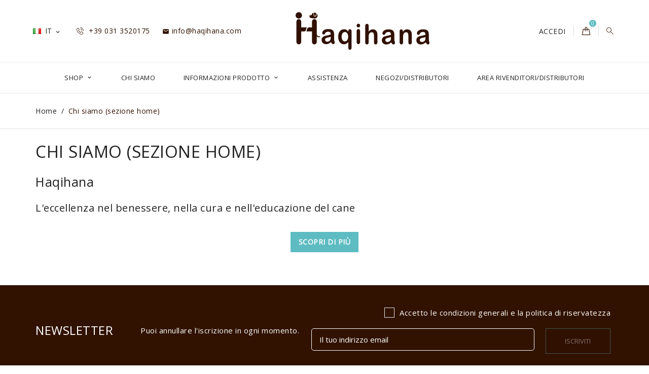

--- FILE ---
content_type: text/html; charset=utf-8
request_url: https://haqihana.com/it/content/7-chi-siamo-home
body_size: 10195
content:
<!doctype html>
<html lang="it">

  <head>
    
      
  <meta charset="utf-8">


  <meta http-equiv="x-ua-compatible" content="ie=edge">



  <title>Chi siamo (sezione home)</title>
  <meta name="description" content="">
  <meta name="keywords" content="">
      <meta name="robots" content="noindex">
      
                  <link rel="alternate" href="https://haqihana.com/it/content/7-chi-siamo-home" hreflang="it">
                  <link rel="alternate" href="https://haqihana.com/en/content/7-chi-siamo-home" hreflang="en-us">
        



  <meta name="viewport" content="width=device-width, initial-scale=1.0, maximum-scale=1.0, user-scalable=0">



  <link rel="icon" type="image/vnd.microsoft.icon" href="https://haqihana.com/img/favicon.ico?1600937284">
  <link rel="shortcut icon" type="image/x-icon" href="https://haqihana.com/img/favicon.ico?1600937284">



    <link rel="stylesheet" href="https://haqihana.com/themes/foodshop/assets/cache/theme-5df2ee101.css" type="text/css" media="all">




    <script type="text/javascript" src="//maps.googleapis.com/maps/api/js?v=3&amp;key=AIzaSyD1jvj8xiuTGhaAXNO1YhtM4YmqyqLCU6w" ></script>


  <script type="text/javascript">
        var AboutTranslation = "Contact information";
        var NoResultsFoundTranslation = "No results found";
        var NotFoundTranslation = "not found";
        var ResultFoundTranslation = "result found";
        var ResultsFoundTranslation = "results found";
        var btSpr = {"ajaxUrl":"https:\/\/haqihana.com\/it\/module\/gsnippetsreviews\/ajax","spr_script":"\/modules\/gsnippetsreviews\/views\/js\/front\/product.js"};
        var clusterImagePath = "\/modules\/storecluster\/views\/img\/clusters\/m";
        var clustersTextColor = "#000";
        var defaultLat = 25.948969;
        var defaultLong = -80.226439;
        var distance_unit = "km";
        var freeShippingGetBlockUrl = "https:\/\/haqihana.com\/it\/module\/freeshippingamountdisplay\/block";
        var fsadCartDisplayMethod = "prepend";
        var fsadCartDisplaySelector = ".cart-buttons";
        var fsadCartUpdateActions = ["update"];
        var fsadDisplayInCart = 1;
        var geoLocationEnabled = "1";
        var get_directions = "Get Directions";
        var hasStoreIcon = true;
        var img_dir = "\/modules\/storecluster\/views\/img\/";
        var img_store_dir = "\/img\/st\/";
        var ircConfig = {"sitekey":"6LcWvpYqAAAAANg9zaPRenyQP17K0UrQ5b8Dr_Ok","theme":"light","pos":"right","offset":"14","forms":["contact","newsletter","register"]};
        var isMobile = false;
        var is_17 = true;
        var lggoogleanalytics_link = "https:\/\/haqihana.com\/it\/module\/lggoogleanalytics\/gtag?token=0743d028aa90e404f7a47ab7511571a0";
        var lggoogleanalytics_token = "0743d028aa90e404f7a47ab7511571a0";
        var lineven_rlp = {"datas":{"refresh_mode":"NOTHING","refresh_delay":"300","partners_reviews_module":false,"partners_reviews_module_grade_url":""},"id":"118","name":"relatedproducts","is_test_mode":0,"ajax":[],"urls":{"service_dispatcher_url":"https:\/\/haqihana.com\/it\/module\/relatedproducts\/servicedispatcher","service_dispatcher_ssl_url":"https:\/\/haqihana.com\/it\/module\/relatedproducts\/servicedispatcher","short_url":"modules\/relatedproducts\/","base_url":"\/modules\/relatedproducts\/","css_url":"\/modules\/relatedproducts\/views\/css\/","cart_url":"https:\/\/haqihana.com\/it\/carrello?action=show","order_url":"https:\/\/haqihana.com\/it\/ordine"}};
        var listOnlyVisibleStores = 1;
        var logo_store = "haquilina_2.png";
        var markers = [];
        var prestashop = {"cart":{"products":[],"totals":{"total":{"type":"total","label":"Totale","amount":0,"value":"0,00\u00a0\u20ac"},"total_including_tax":{"type":"total","label":"Totale (tasse incl.)","amount":0,"value":"0,00\u00a0\u20ac"},"total_excluding_tax":{"type":"total","label":"Totale (tasse escl.)","amount":0,"value":"0,00\u00a0\u20ac"}},"subtotals":{"products":{"type":"products","label":"Totale parziale","amount":0,"value":"0,00\u00a0\u20ac"},"discounts":null,"shipping":{"type":"shipping","label":"Spedizione","amount":0,"value":""},"tax":null},"products_count":0,"summary_string":"0 articoli","vouchers":{"allowed":1,"added":[]},"discounts":[],"minimalPurchase":0,"minimalPurchaseRequired":""},"currency":{"id":1,"name":"Euro","iso_code":"EUR","iso_code_num":"978","sign":"\u20ac"},"customer":{"lastname":null,"firstname":null,"email":null,"birthday":null,"newsletter":null,"newsletter_date_add":null,"optin":null,"website":null,"company":null,"siret":null,"ape":null,"is_logged":false,"gender":{"type":null,"name":null},"addresses":[]},"language":{"name":"Italiano (Italian)","iso_code":"it","locale":"it-IT","language_code":"it","is_rtl":"0","date_format_lite":"d\/m\/Y","date_format_full":"d\/m\/Y H:i:s","id":1},"page":{"title":"","canonical":null,"meta":{"title":"Chi siamo (sezione home)","description":"","keywords":"","robots":"noindex"},"page_name":"cms","body_classes":{"lang-it":true,"lang-rtl":false,"country-IT":true,"currency-EUR":true,"layout-full-width":true,"page-cms":true,"tax-display-enabled":true,"cms-id-7":true},"admin_notifications":[]},"shop":{"name":"Haqihana S.r.l","logo":"https:\/\/haqihana.com\/img\/haqihana-logo-1598862066.jpg","stores_icon":"https:\/\/haqihana.com\/img\/logo_stores.png","favicon":"https:\/\/haqihana.com\/img\/favicon.ico"},"urls":{"base_url":"https:\/\/haqihana.com\/","current_url":"https:\/\/haqihana.com\/it\/content\/7-chi-siamo-home","shop_domain_url":"https:\/\/haqihana.com","img_ps_url":"https:\/\/haqihana.com\/img\/","img_cat_url":"https:\/\/haqihana.com\/img\/c\/","img_lang_url":"https:\/\/haqihana.com\/img\/l\/","img_prod_url":"https:\/\/haqihana.com\/img\/p\/","img_manu_url":"https:\/\/haqihana.com\/img\/m\/","img_sup_url":"https:\/\/haqihana.com\/img\/su\/","img_ship_url":"https:\/\/haqihana.com\/img\/s\/","img_store_url":"https:\/\/haqihana.com\/img\/st\/","img_col_url":"https:\/\/haqihana.com\/img\/co\/","img_url":"https:\/\/haqihana.com\/themes\/foodshop\/assets\/img\/","css_url":"https:\/\/haqihana.com\/themes\/foodshop\/assets\/css\/","js_url":"https:\/\/haqihana.com\/themes\/foodshop\/assets\/js\/","pic_url":"https:\/\/haqihana.com\/upload\/","pages":{"address":"https:\/\/haqihana.com\/it\/indirizzo","addresses":"https:\/\/haqihana.com\/it\/indirizzi","authentication":"https:\/\/haqihana.com\/it\/login","cart":"https:\/\/haqihana.com\/it\/carrello","category":"https:\/\/haqihana.com\/it\/index.php?controller=category","cms":"https:\/\/haqihana.com\/it\/index.php?controller=cms","contact":"https:\/\/haqihana.com\/it\/contattaci","discount":"https:\/\/haqihana.com\/it\/buoni-sconto","guest_tracking":"https:\/\/haqihana.com\/it\/tracciatura-ospite","history":"https:\/\/haqihana.com\/it\/cronologia-ordini","identity":"https:\/\/haqihana.com\/it\/dati-personali","index":"https:\/\/haqihana.com\/it\/","my_account":"https:\/\/haqihana.com\/it\/account","order_confirmation":"https:\/\/haqihana.com\/it\/conferma-ordine","order_detail":"https:\/\/haqihana.com\/it\/index.php?controller=order-detail","order_follow":"https:\/\/haqihana.com\/it\/segui-ordine","order":"https:\/\/haqihana.com\/it\/ordine","order_return":"https:\/\/haqihana.com\/it\/index.php?controller=order-return","order_slip":"https:\/\/haqihana.com\/it\/buono-ordine","pagenotfound":"https:\/\/haqihana.com\/it\/pagina-non-trovata","password":"https:\/\/haqihana.com\/it\/recupero-password","pdf_invoice":"https:\/\/haqihana.com\/it\/index.php?controller=pdf-invoice","pdf_order_return":"https:\/\/haqihana.com\/it\/index.php?controller=pdf-order-return","pdf_order_slip":"https:\/\/haqihana.com\/it\/index.php?controller=pdf-order-slip","prices_drop":"https:\/\/haqihana.com\/it\/offerte","product":"https:\/\/haqihana.com\/it\/index.php?controller=product","search":"https:\/\/haqihana.com\/it\/ricerca","sitemap":"https:\/\/haqihana.com\/it\/Mappa del sito","stores":"https:\/\/haqihana.com\/it\/negozi","supplier":"https:\/\/haqihana.com\/it\/fornitori","register":"https:\/\/haqihana.com\/it\/login?create_account=1","order_login":"https:\/\/haqihana.com\/it\/ordine?login=1"},"alternative_langs":{"it":"https:\/\/haqihana.com\/it\/content\/7-chi-siamo-home","en-us":"https:\/\/haqihana.com\/en\/content\/7-chi-siamo-home"},"theme_assets":"\/themes\/foodshop\/assets\/","actions":{"logout":"https:\/\/haqihana.com\/it\/?mylogout="},"no_picture_image":{"bySize":{"small_default":{"url":"https:\/\/haqihana.com\/img\/p\/it-default-small_default.jpg","width":120,"height":120},"cart_default":{"url":"https:\/\/haqihana.com\/img\/p\/it-default-cart_default.jpg","width":125,"height":125},"home_default":{"url":"https:\/\/haqihana.com\/img\/p\/it-default-home_default.jpg","width":250,"height":250},"medium_default":{"url":"https:\/\/haqihana.com\/img\/p\/it-default-medium_default.jpg","width":382,"height":272},"large_default":{"url":"https:\/\/haqihana.com\/img\/p\/it-default-large_default.jpg","width":1500,"height":1500}},"small":{"url":"https:\/\/haqihana.com\/img\/p\/it-default-small_default.jpg","width":120,"height":120},"medium":{"url":"https:\/\/haqihana.com\/img\/p\/it-default-home_default.jpg","width":250,"height":250},"large":{"url":"https:\/\/haqihana.com\/img\/p\/it-default-large_default.jpg","width":1500,"height":1500},"legend":""}},"configuration":{"display_taxes_label":true,"display_prices_tax_incl":true,"is_catalog":false,"show_prices":true,"opt_in":{"partner":false},"quantity_discount":{"type":"discount","label":"Sconto unit\u00e0"},"voucher_enabled":1,"return_enabled":0},"field_required":[],"breadcrumb":{"links":[{"title":"Home","url":"https:\/\/haqihana.com\/it\/"},{"title":"Chi siamo (sezione home)","url":"https:\/\/haqihana.com\/it\/content\/7-chi-siamo-home"}],"count":2},"link":{"protocol_link":"https:\/\/","protocol_content":"https:\/\/"},"time":1768701940,"static_token":"6beb638d542e91fe536eaa8bf47c9ff5","token":"99da9d9a26cd722ba395e53633c07142","debug":false};
        var psemailsubscription_subscription = "https:\/\/haqihana.com\/it\/module\/ps_emailsubscription\/subscription";
        var searchUrl = "https:\/\/haqihana.com\/it\/module\/storecluster\/front?ajax=1&fc=module";
        var simpleView = false;
        var storeTagsImgDir = "\/img\/store_tags\/";
        var page_name = "cms";
  </script>



  


<!-- Global site tag (gtag.js) - Google Analytics -->
<script type="text/javascript" async src="https://www.googletagmanager.com/gtag/js?id=G-XTEFEBVC44"></script>
<script type="text/javascript">
  window.dataLayer = window.dataLayer || [];
  function gtag(){dataLayer.push(arguments);}
  gtag('js', new Date());
  gtag('config', 'G-XTEFEBVC44'/*, {
    send_page_view: false
  }*/);
</script>
<style>
:root{
	--color-link-custom-reviews : #000000;
	--text-color-custom-reviews : #000000;
	--color-border-picture-custom-reviews : #FFFFFF;
	--size-picture-custom-reviews : 60px;
}
</style>
<!-- emarketing start -->


<!-- emarketing end -->    



    
  </head>
  <body id="cms" class="lang-it country-it currency-eur layout-full-width page-cms tax-display-enabled cms-id-7">

    
      
    

    <main id="page" urls_pages_cart="https://haqihana.com/it/carrello" static_token="6beb638d542e91fe536eaa8bf47c9ff5">
      
              

      <header id="header">
        
          
  <div class="header-banner">
    
  </div>



  <nav class="header-nav">
    <div class="container">
        <div class="row inner-wrapper">
        <div class="left-nav">
          <div id="_desktop_language_selector">
  <div class="language-selector-wrapper">
    <div class="language-selector dropdown js-dropdown">
      <span class="hidden-lg-up">Lingua:</span>
      <span class="expand-more hidden-md-down" data-toggle="dropdown">
        <img class="lang-flag" src="https://haqihana.com/img/l/1.jpg"/> 
                it
      </span>
      <a data-target="#" data-toggle="dropdown" aria-haspopup="true" aria-expanded="false" class="hidden-md-down">
        <i class="material-icons">&#xE5CF;</i>
      </a>
      <ul class="dropdown-menu hidden-md-down">
                  <li  class="current" >
            <a href="https://haqihana.com/it/content/7-chi-siamo-home" class="dropdown-item">
                            it
              </a>
          </li>
                  <li >
            <a href="https://haqihana.com/en/content/7-chi-siamo-home" class="dropdown-item">
                            en
              </a>
          </li>
              </ul>
      <select class="link hidden-lg-up">
                  <option value="https://haqihana.com/it/content/7-chi-siamo-home"
             selected="selected">
                            it
            </option>
                  <option value="https://haqihana.com/en/content/7-chi-siamo-home"
            >
                            en
            </option>
              </select>
    </div>
  </div>
</div>
<div id="_desktop_contact_link">
    <div class="header__contact dropdown-mobile">
        <span class="js-toggle btn-toggle-mobile font-phone-call hidden-lg-up"></span>
        <div class="js-toggle-list header__contact__list dropdown-toggle-mobile">
                                <a class="header__contact__item" href="tel: +39 031 3520175" title="Contattaci">
                    <i class="font-phone-call hidden-md-down"></i>
                     +39 031 3520175
                </a>
                                                                            <a class="header__contact__item" href="mailto:info@haqihana.com" target="_blank" title="Contattaci">
                            <i class="material-icons hidden-md-down">&#xE0BE;</i>
                            info@haqihana.com
                        </a>
                                                            </div>
    </div>
</div>

        </div>
        <div id="_desktop_logo">
                          <a href="https://haqihana.com/">
                 <img class="logo img-responsive" src="https://haqihana.com/img/haqihana-logo-1598862066.jpg" alt="Haqihana S.r.l">
               </a>
                   </div>
          <div class="right-nav">
            <div id="_desktop_user_info">
    <div class="header_user_info dropdown-mobile">
      <span class="js-toggle btn-toggle-mobile font-profile hidden-lg-up"></span>
      <div class="js-toggle-list header_user_info__list dropdown-toggle-mobile">
                  <a
            href="https://haqihana.com/it/account"
            title="Accedi al tuo account cliente"
            rel="nofollow"
          >
                        <span>Accedi</span>
          </a>
              </div>
  </div>
</div>
<div id="_desktop_cart">
  <input type="checkbox" id="toggle-cart" class="no-style">
  <div class="blockcart cart-preview inactive" data-refresh-url="//haqihana.com/it/module/ps_shoppingcart/ajax">
    <label class="cart-header" for="toggle-cart">
        <div class="inner-wrapper">
            <i class="font-bag"></i>
                        <span class="cart-products-count">0</span>
        </div>
    </label>
    <div class="body cart-hover-content">
        <div class="container">
             <ul class="cart-list">
                          </ul>
             <div class="cart-subtotals">
                                  <div class="products">
                     <span class="value">0,00 €</span>
                     <span class="label">Totale parziale</span>
                 </div>
                                  <div class="">
                     <span class="value"></span>
                     <span class="label"></span>
                 </div>
                                  <div class="shipping">
                     <span class="value"></span>
                     <span class="label">Spedizione</span>
                 </div>
                                  <div class="">
                     <span class="value"></span>
                     <span class="label"></span>
                 </div>
                                 <div class="cart-total">
                     <span class="value">0,00 €</span>
                     <span class="label">Totale</span>
                </div>
             </div>
             <div class="cart-wishlist-action">
                                  <a class="btn cart-wishlist-checkout" href="//haqihana.com/it/carrello?action=show">Processo di acquisto</a>
             </div>
         </div>
     </div>
  </div>
</div>

<!-- Block search module TOP -->
<div id="_desktop_search_bar">
	<div id="search_widget" class="search-widget js-custom-search" data-search-controller-url="//haqihana.com/it/ricerca" data-list-item-template="&lt;div class=&quot;results_item&quot;&gt;&lt;div class=&quot;item_img&quot;&gt;&lt;img class=&quot;item_thumbnail&quot; src=&quot;{{imageUrl}}&quot; alt=&quot;{{name}}&quot;&gt;&lt;/div&gt;&lt;div class=&quot;item_des&quot;&gt;&lt;span class=&quot;item_name&quot;&gt;{{name}}&lt;/span&gt;&lt;span class=&quot;item_price&quot;&gt;{{price}}&lt;/span&gt;&lt;/div&gt;&lt;/div&gt;">
		<div class="search-bar hidden-lg-up">
			<form class="search-bar__wrap" method="get" action="//haqihana.com/it/ricerca">
				<input type="hidden" name="controller" value="search">
				<input class="search-bar__text" type="text" name="s" value="" placeholder="Cerca...">
				<button class="search-bar__btn font-search" type="submit">
				</button>
			</form>
		</div>
		<div class="search-block hidden-md-down">
			<span class="js-search-btn-toggle search-btn-toggle font-search" title="Cerca"></span>
			<form class="search-form" method="get" action="//haqihana.com/it/ricerca">
				<div class="search-field container -responsive">
					<input type="hidden" name="controller" value="search">
					<input class="input-text" type="text" name="s" value="" placeholder="Cerca nel catalogo..." aria-label="Cerca">
					<button class="search-btn font-search" type="submit">
					</button>
				</div>
			</form>
		</div>
	</div>
</div>
<!-- /Block search module TOP -->

         </div>
          <div class="hidden-lg-up mobile">
            <div id="menu-icon">
              <i class="material-icons d-inline">&#xE5D2;</i>
            </div>
            <div class="top-logo" id="_mobile_logo"></div>
                        <div id="_mobile_contact_link"></div>
                                    <div id="_mobile_user_info"></div>
                                    <div id="_mobile_cart"></div>
                      </div>
        </div>
    </div>
  </nav>



  <div class="header-top">
       <div class="row inner-wrapper">
        

<div class="main-menu col-12 js-top-menu position-static hidden-md-down" id="_desktop_top_menu">
    
          <ul class="top-menu" id="top-menu" data-depth="0">
                    <li class="category" id="category-3">                
                          <a
                class="dropdown-item with-ul"
                href="https://haqihana.com/it/3-shop" data-depth="0"
                              >
                Shop
                                                                        <span data-target="#top_sub_menu_84034" data-toggle="collapse" class="hidden-lg-up navbar-toggler collapse-icons">
                      <i class="material-icons add">&#xE313;</i>
                      <i class="material-icons remove">&#xE316;</i>
                    </span>
                              </a>
                            <div  class="popover sub-menu js-sub-menu submenu collapse" id="top_sub_menu_84034">
                              <div class="inner-wrapper">
                              
          <ul class="top-menu"  data-depth="1">
                    <li class="category" id="category-4">                
                          <a
                class="dropdown-item dropdown-submenu with-ul"
                href="https://haqihana.com/it/4-accessori" data-depth="1"
                              >
                Accessori
                                                                        <span data-target="#top_sub_menu_88130" data-toggle="collapse" class="hidden-lg-up navbar-toggler collapse-icons">
                      <i class="material-icons add">&#xE313;</i>
                      <i class="material-icons remove">&#xE316;</i>
                    </span>
                              </a>
                            <div  class="collapse submenu" id="top_sub_menu_88130">
                              
          <ul class="top-menu"  data-depth="2">
                    <li class="category" id="category-16">                
                          <a
                class="dropdown-item "
                href="https://haqihana.com/it/16-guinzagli" data-depth="2"
                              >
                Guinzagli
                              </a>
                          </li>
                    <li class="category" id="category-17">                
                          <a
                class="dropdown-item "
                href="https://haqihana.com/it/17-linea-cuoio" data-depth="2"
                              >
                Linea cuoio
                              </a>
                          </li>
                    <li class="category" id="category-54">                
                          <a
                class="dropdown-item "
                href="https://haqihana.com/it/54-pettorine-h" data-depth="2"
                              >
                Pettorine H
                              </a>
                          </li>
                    <li class="category" id="category-55">                
                          <a
                class="dropdown-item "
                href="https://haqihana.com/it/55-pettorine-2h" data-depth="2"
                              >
                Pettorine 2H
                              </a>
                          </li>
                    <li class="category" id="category-59">                
                          <a
                class="dropdown-item "
                href="https://haqihana.com/it/59-edizioni-limitate" data-depth="2"
                              >
                Edizioni limitate
                              </a>
                          </li>
              </ul>
    
                                              </div>
                          </li>
                    <li class="category" id="category-8">                
                          <a
                class="dropdown-item dropdown-submenu with-ul"
                href="https://haqihana.com/it/8-editoria-e-video" data-depth="1"
                              >
                Editoria&amp;Video
                                                                        <span data-target="#top_sub_menu_77335" data-toggle="collapse" class="hidden-lg-up navbar-toggler collapse-icons">
                      <i class="material-icons add">&#xE313;</i>
                      <i class="material-icons remove">&#xE316;</i>
                    </span>
                              </a>
                            <div  class="collapse submenu" id="top_sub_menu_77335">
                              
          <ul class="top-menu"  data-depth="2">
                    <li class="category" id="category-20">                
                          <a
                class="dropdown-item "
                href="https://haqihana.com/it/20-libri" data-depth="2"
                              >
                Libri
                              </a>
                          </li>
                    <li class="category" id="category-21">                
                          <a
                class="dropdown-item "
                href="https://haqihana.com/it/21-dvd" data-depth="2"
                              >
                Dvd
                              </a>
                          </li>
                    <li class="category" id="category-23">                
                          <a
                class="dropdown-item "
                href="https://haqihana.com/it/23-autori-libri" data-depth="2"
                              >
                Autori
                              </a>
                          </li>
              </ul>
    
                                              </div>
                          </li>
                    <li class="category" id="category-7">                
                          <a
                class="dropdown-item dropdown-submenu with-ul"
                href="https://haqihana.com/it/7-gadget" data-depth="1"
                              >
                Gadget
                                                                        <span data-target="#top_sub_menu_38722" data-toggle="collapse" class="hidden-lg-up navbar-toggler collapse-icons">
                      <i class="material-icons add">&#xE313;</i>
                      <i class="material-icons remove">&#xE316;</i>
                    </span>
                              </a>
                            <div  class="collapse submenu" id="top_sub_menu_38722">
                              
          <ul class="top-menu"  data-depth="2">
                    <li class="category" id="category-22">                
                          <a
                class="dropdown-item "
                href="https://haqihana.com/it/22-magliette" data-depth="2"
                              >
                Magliette
                              </a>
                          </li>
              </ul>
    
                                              </div>
                          </li>
                    <li class="category" id="category-58">                
                          <a
                class="dropdown-item dropdown-submenu with-ul"
                href="https://haqihana.com/it/58-outlet" data-depth="1"
                              >
                OUTLET
                                                                        <span data-target="#top_sub_menu_68761" data-toggle="collapse" class="hidden-lg-up navbar-toggler collapse-icons">
                      <i class="material-icons add">&#xE313;</i>
                      <i class="material-icons remove">&#xE316;</i>
                    </span>
                              </a>
                            <div  class="collapse submenu" id="top_sub_menu_68761">
                              
          <ul class="top-menu"  data-depth="2">
                    <li class="category" id="category-57">                
                          <a
                class="dropdown-item "
                href="https://haqihana.com/it/57-outlet" data-depth="2"
                              >
                OUTLET
                              </a>
                          </li>
              </ul>
    
                                              </div>
                          </li>
                    <li class="category" id="category-66">                
                          <a
                class="dropdown-item dropdown-submenu "
                href="https://haqihana.com/it/66-saldi-e-promozioni" data-depth="1"
                              >
                SALDI E PROMOZIONI
                              </a>
                          </li>
              </ul>
    
                                                </div>
                              </div>
                          </li>
                    <li class="cms-page" id="cms-page-4">                
                          <a
                class="dropdown-item "
                href="https://haqihana.com/it/content/4-chi-siamo" data-depth="0"
                              >
                Chi siamo
                              </a>
                          </li>
                    <li class="cms-category" id="cms-category-3">                
                          <a
                class="dropdown-item with-ul"
                href="https://haqihana.com/it/content/category/3-informazioni-prodotto" data-depth="0"
                              >
                Informazioni Prodotto
                                                                        <span data-target="#top_sub_menu_71374" data-toggle="collapse" class="hidden-lg-up navbar-toggler collapse-icons">
                      <i class="material-icons add">&#xE313;</i>
                      <i class="material-icons remove">&#xE316;</i>
                    </span>
                              </a>
                            <div  class="popover sub-menu js-sub-menu submenu collapse" id="top_sub_menu_71374">
                              <div class="inner-wrapper">
                              
          <ul class="top-menu"  data-depth="1">
                    <li class="cms-page" id="cms-page-17">                
                          <a
                class="dropdown-item dropdown-submenu "
                href="https://haqihana.com/it/content/17-guida-alle-taglie" data-depth="1"
                              >
                Guida alle Taglie
                              </a>
                          </li>
                    <li class="cms-page" id="cms-page-13">                
                          <a
                class="dropdown-item dropdown-submenu "
                href="https://haqihana.com/it/content/13-regolazione-pettorine" data-depth="1"
                              >
                Regolazione Pettorine
                              </a>
                          </li>
                    <li class="cms-page" id="cms-page-21">                
                          <a
                class="dropdown-item dropdown-submenu "
                href="https://haqihana.com/it/content/21-brochure" data-depth="1"
                              >
                Brochure
                              </a>
                          </li>
                    <li class="cms-page" id="cms-page-12">                
                          <a
                class="dropdown-item dropdown-submenu "
                href="https://haqihana.com/it/content/12-ulteriori-informazioni" data-depth="1"
                              >
                Ulteriori Informazioni
                              </a>
                          </li>
                    <li class="cms-page" id="cms-page-9">                
                          <a
                class="dropdown-item dropdown-submenu "
                href="https://haqihana.com/it/content/9-to-japanese-market" data-depth="1"
                              >
                To Japanese market
                              </a>
                          </li>
                    <li class="cms-page" id="cms-page-28">                
                          <a
                class="dropdown-item dropdown-submenu "
                href="https://haqihana.com/it/content/28-to-chinese-market" data-depth="1"
                              >
                To Chinese Market
                              </a>
                          </li>
                    <li class="cms-page" id="cms-page-30">                
                          <a
                class="dropdown-item dropdown-submenu "
                href="https://haqihana.com/it/content/30-condizioni-di-vendita" data-depth="1"
                              >
                Condizioni di Vendita
                              </a>
                          </li>
                    <li class="cms-page" id="cms-page-31">                
                          <a
                class="dropdown-item dropdown-submenu "
                href="https://haqihana.com/it/content/31-dichiarazione-di-conformita" data-depth="1"
                              >
                Dichiarazione di Conformità
                              </a>
                          </li>
              </ul>
    
                                                </div>
                              </div>
                          </li>
                    <li class="link" id="lnk-assistenza">                
                          <a
                class="dropdown-item "
                href="https://haqihana.com/it/contattaci" data-depth="0"
                              >
                Assistenza
                              </a>
                          </li>
                    <li class="link" id="lnk-negozi-distributori">                
                          <a
                class="dropdown-item "
                href="https://haqihana.com/it/negozi" data-depth="0"
                              >
                Negozi/Distributori
                              </a>
                          </li>
                    <li class="cms-page" id="cms-page-24">                
                          <a
                class="dropdown-item "
                href="https://haqihana.com/it/content/24-area-rivenditoridistributori" data-depth="0"
                              >
                AREA RIVENDITORI/DISTRIBUTORI
                              </a>
                          </li>
              </ul>
    
</div>


      </div>
      <div id="mobile_top_menu_wrapper" class="row hidden-lg-up">
        <div class="wrapper-nav">
                        <div id="_mobile_currency_selector"></div>
                                    <div id="_mobile_language_selector"></div>
                        <div id="_mobile_link_block"></div>
        </div>
                <div class="wrapper-modules">
          <div id="_mobile_search_bar"></div>
        </div>
                <div class="js-top-menu mobile" id="_mobile_top_menu"></div>
      </div>
  </div>
  

        
      </header>

      <section id="wrapper">
          
          
              <nav data-depth="2" class="breadcrumb">
  <ol class="container -responsive" itemscope itemtype="http://schema.org/BreadcrumbList">
    
              
          <li itemprop="itemListElement" itemscope itemtype="http://schema.org/ListItem">
            <a itemprop="item" href="https://haqihana.com/it/">
              <span itemprop="name">Home</span>
            </a>
            <meta itemprop="position" content="1">
          </li>
        
              
          <li itemprop="itemListElement" itemscope itemtype="http://schema.org/ListItem">
            <a itemprop="item" href="https://haqihana.com/it/content/7-chi-siamo-home">
              <span itemprop="name">Chi siamo (sezione home)</span>
            </a>
            <meta itemprop="position" content="2">
          </li>
        
          
  </ol>
</nav>
          
                       <div class="container">
            
            
            </div>
                  <div class="container clearfix">
            <div class="wrapper-columns row">
          
            
<aside id="notifications">
  <div class="container">
    
    
    
      </div>
</aside>
          
            

            
  <div id="content-wrapper" class="col-12">
  	
    

  <section id="main">

    
      
        <header class="page-header">
          <h1>
  Chi siamo (sezione home)
</h1>
        </header>
      
    

    
  <section id="content" class="page-content rte page-cms page-cms-7">

    
      <h2 class="custom-section__title">Haqihana</h2>
<h3 class="custom-section__subtitle">L'eccellenza nel benessere, nella cura e nell'educazione del cane</h3>
<div class="btn-container"><a href="http://www.haqihana.com/it/content/4-chi-siamo" class="btn btn-primary">Scopri di più</a></div>
    

    
      
    

    
      
    

  </section>


    
      <footer class="page-footer">
        
          <!-- Footer content -->
        
      </footer>
    

  </section>


    
  </div>


            
            </div>
        </div>
        
      </section>

      <footer id="footer">
        
          <div class="footer-three">
  <div class="container">
    <div class="row">
      
        <div class="block_newsletter col-12">
      <div class="newsletter-inner">
  <p class="h3 hidden-md-down">Newsletter</p>
  <div class="block_newsletter_list">
          <p class="conditions">Puoi annullare l&#039;iscrizione in ogni momento.</p>
        <div class="form">
    <form action="https://haqihana.com/it/#footer" method="post">
                  <div id="gdpr_consent" class="gdpr_module_17">
    <span class="custom-checkbox">
        <label class="psgdpr_consent_message">
            <input id="psgdpr_consent_checkbox_17" name="psgdpr_consent_checkbox" type="checkbox" value="1" class="psgdpr_consent_checkboxes_17">
            <span><i class="material-icons rtl-no-flip checkbox-checked psgdpr_consent_icon"></i></span>
            <span>Accetto le condizioni generali e la politica di riservatezza</span>        </label>
    </span>
</div>

<script type="text/javascript">
    var psgdpr_front_controller = "https://haqihana.com/it/module/psgdpr/FrontAjaxGdpr";
    psgdpr_front_controller = psgdpr_front_controller.replace(/\amp;/g,'');
    var psgdpr_id_customer = "0";
    var psgdpr_customer_token = "da39a3ee5e6b4b0d3255bfef95601890afd80709";
    var psgdpr_id_guest = "0";
    var psgdpr_guest_token = "5295f8385cda20fca46d1640b0b4e2803634b069";

    document.addEventListener('DOMContentLoaded', function() {
        let psgdpr_id_module = "17";
        let parentForm = $('.gdpr_module_' + psgdpr_id_module).closest('form');

        let toggleFormActive = function() {
            let parentForm = $('.gdpr_module_' + psgdpr_id_module).closest('form');
            let checkbox = $('#psgdpr_consent_checkbox_' + psgdpr_id_module);
            let element = $('.gdpr_module_' + psgdpr_id_module);
            let iLoopLimit = 0;

            // by default forms submit will be disabled, only will enable if agreement checkbox is checked
            if (element.prop('checked') != true) {
                element.closest('form').find('[type="submit"]').attr('disabled', 'disabled');
            }
            $(document).on("change" ,'.psgdpr_consent_checkboxes_' + psgdpr_id_module, function() {
                if ($(this).prop('checked') == true) {
                    $(this).closest('form').find('[type="submit"]').removeAttr('disabled');
                } else {
                    $(this).closest('form').find('[type="submit"]').attr('disabled', 'disabled');
                }

            });
        }

        // Triggered on page loading
        toggleFormActive();

        $(document).on('submit', parentForm, function(event) {
            $.ajax({
                data: 'POST',
                url: psgdpr_front_controller,
                data: {
                    ajax: true,
                    action: 'AddLog',
                    id_customer: psgdpr_id_customer,
                    customer_token: psgdpr_customer_token,
                    id_guest: psgdpr_id_guest,
                    guest_token: psgdpr_guest_token,
                    id_module: psgdpr_id_module,
                },
                error: function (err) {
                    console.log(err);
                }
            });
        });
    });
</script>


                <div class="input-wrapper">
          <input
          class="form-control"
          name="email"
          type="email"
          value=""
          placeholder="Il tuo indirizzo email">
          <input type="hidden" name="action" value="0">
          <button 
            class="btn btn-submit"
            name="submitNewsletter"
            type="submit"
          >
          <span>Iscriviti</span>
          </button>
        </div>
    </form>
    </div>
  </div>
  </div>
</div>

      
    </div>
  </div>
</div>
<div class="footer-container">
    <div class="footer-one">
      <div class="container">
        <div class="row">
          
                      <div class="footer-block links col-lg-3 ">
                <div class="title clearfix hidden-lg-up" data-target="#footer_block_1" data-toggle="collapse">
            <span class="h3">About us</span>
            <span class="pull-xs-right">
              <span class="navbar-toggler collapse-icons">
                <i class="material-icons add">&#xE313;</i>
                <i class="material-icons remove">&#xE316;</i>
              </span>
            </span>
        </div>
        <div id="footer_block_1" class="collapse" aria-expanded="false">
                            <p><img src="https://haqihana.biz/img/cms/haqihana-logo-1510161680-white.png" alt="logo.png" /></p>
<p>Copyright © 2020 Haqihana S.r.l <br />P.Iva 03949650968<br />All rights reserved | <a class="_blank" href="https://www.2beweb2.com/" target="_blank" rel="noreferrer noopener"> CREDITS </a></p>
<hr style="background-color: #ffffff;" />
<h3 style="color: #ffffff; margin-top: 20px; margin-bottom: 10px;"><strong>SEI UN RIVENDITORE?</strong></h3>
<p>Clicca il pulsante in basso per accedere all'area riservata ai rivenditori Haqihana</p>
<p><a href="https://haqihana.com/it/content/24-modulo-acquisto-per-rivenditoridistributori" target="_blank" rel="noopener">AREA RIVENDITORI</a></p>
                    </div>
      </div>
    
          <div class="col-lg-2 links wrapper">
      <p class="h3 hidden-md-down">Prodotti</p>
            <div class="title clearfix hidden-lg-up" data-target="#footer_sub_menu_82213" data-toggle="collapse">
        <span class="h3">Prodotti</span>
        <span class="pull-xs-right">
          <span class="navbar-toggler collapse-icons">
            <i class="material-icons add">&#xE313;</i>
            <i class="material-icons remove">&#xE316;</i>
          </span>
        </span>
      </div>
      <ul id="footer_sub_menu_82213" class="collapse">
                  <li>
            <a
                id="link-product-page-prices-drop-1"
                class="cms-page-link"
                href="https://haqihana.com/it/offerte"
                title="Our special products"
                                >
              Offerte
            </a>
          </li>
                  <li>
            <a
                id="link-product-page-new-products-1"
                class="cms-page-link"
                href="https://haqihana.com/it/nuovi-prodotti"
                title="I nostri nuovi prodotti, gli ultimi arrivi"
                                >
              Nuovi prodotti
            </a>
          </li>
                  <li>
            <a
                id="link-product-page-best-sales-1"
                class="cms-page-link"
                href="https://haqihana.com/it/piu-venduti"
                title="I nostri prodotti più venduti"
                                >
              Più venduti
            </a>
          </li>
              </ul>
    </div>
            <div class="col-lg-2 links wrapper">
      <p class="h3 hidden-md-down">La nostra azienda</p>
            <div class="title clearfix hidden-lg-up" data-target="#footer_sub_menu_86369" data-toggle="collapse">
        <span class="h3">La nostra azienda</span>
        <span class="pull-xs-right">
          <span class="navbar-toggler collapse-icons">
            <i class="material-icons add">&#xE313;</i>
            <i class="material-icons remove">&#xE316;</i>
          </span>
        </span>
      </div>
      <ul id="footer_sub_menu_86369" class="collapse">
                  <li>
            <a
                id="link-cms-page-1-2"
                class="cms-page-link"
                href="https://haqihana.com/it/content/1-consegna"
                title="I nostri termini e condizioni di consegna"
                                >
              Consegna
            </a>
          </li>
                  <li>
            <a
                id="link-cms-page-2-2"
                class="cms-page-link"
                href="https://haqihana.com/it/content/2-note-legali"
                title="Note legali"
                                >
              Note legali
            </a>
          </li>
                  <li>
            <a
                id="link-cms-page-3-2"
                class="cms-page-link"
                href="https://haqihana.com/it/content/3-privacy-policy"
                title="Informativa trattamento dati personali per contatti, supporto e newsletter"
                                >
              Privacy Policy
            </a>
          </li>
                  <li>
            <a
                id="link-cms-page-4-2"
                class="cms-page-link"
                href="https://haqihana.com/it/content/4-chi-siamo"
                title="Scoprite chi siamo"
                                >
              Chi siamo
            </a>
          </li>
                  <li>
            <a
                id="link-cms-page-5-2"
                class="cms-page-link"
                href="https://haqihana.com/it/content/5-condizioni-di-vendita"
                title="Le nostre condizioni generali di vendita al pubblico"
                                >
              Condizioni di vendita
            </a>
          </li>
                  <li>
            <a
                id="link-cms-page-31-2"
                class="cms-page-link"
                href="https://haqihana.com/it/content/31-dichiarazione-di-conformita"
                title=""
                                >
              Dichiarazione di Conformità
            </a>
          </li>
                  <li>
            <a
                id="link-static-page-contact-2"
                class="cms-page-link"
                href="https://haqihana.com/it/contattaci"
                title="Si può usare il nostro modulo per contattarci"
                                >
              Contattaci
            </a>
          </li>
                  <li>
            <a
                id="link-static-page-sitemap-2"
                class="cms-page-link"
                href="https://haqihana.com/it/Mappa del sito"
                title="Vi siete persi? Qui potete trovate quello che state cercando"
                                >
              Mappa del sito
            </a>
          </li>
                  <li>
            <a
                id="link-static-page-stores-2"
                class="cms-page-link"
                href="https://haqihana.com/it/negozi"
                title=""
                                >
              Negozi
            </a>
          </li>
              </ul>
    </div>
    
<div id="block_myaccount_infos" class="col-lg-2 links wrapper">
  <p class="h3 myaccount-title hidden-md-down">
    <a class="text-uppercase" href="https://haqihana.com/it/account" rel="nofollow">
      Il tuo account
    </a>
  </p>
  <div class="title clearfix hidden-lg-up" data-target="#footer_account_list" data-toggle="collapse">
    <span class="h3">Il tuo account</span>
    <span class="pull-xs-right">
      <span class="navbar-toggler collapse-icons">
        <i class="material-icons add">&#xE313;</i>
        <i class="material-icons remove">&#xE316;</i>
      </span>
    </span>
  </div>
  <ul class="account-list collapse" id="footer_account_list">
            <li>
          <a href="https://haqihana.com/it/dati-personali" title="Informazioni personali" rel="nofollow">
            Informazioni personali
          </a>
        </li>
            <li>
          <a href="https://haqihana.com/it/cronologia-ordini" title="Ordini" rel="nofollow">
            Ordini
          </a>
        </li>
            <li>
          <a href="https://haqihana.com/it/buono-ordine" title="Note di credito" rel="nofollow">
            Note di credito
          </a>
        </li>
            <li>
          <a href="https://haqihana.com/it/indirizzi" title="Indirizzi" rel="nofollow">
            Indirizzi
          </a>
        </li>
            <li>
          <a href="https://haqihana.com/it/buoni-sconto" title="Buoni" rel="nofollow">
            Buoni
          </a>
        </li>
        	</ul>
</div>
<div class="block-contact col-lg-2 links wrapper">
  <p class="h3 text-uppercase block-contact-title hidden-md-down">Informazioni negozio</p>
  <div class="title clearfix hidden-lg-up" data-target="#footer_contact" data-toggle="collapse">
    <span class="h3">Informazioni negozio</span>
    <span class="pull-xs-right">
      <span class="navbar-toggler collapse-icons">
        <i class="material-icons add">&#xE313;</i>
        <i class="material-icons remove">&#xE316;</i>
      </span>
    </span>
  </div>
  <ul id="footer_contact" class="collapse">
    <li class="address-item">Haqihana S.r.l<br />Via Torino, 12<br />22070 Fenegrò<br />Como<br />Italy</li>
        <li class="phone">
        <a href="tel: +39 031 3520175" title="Contattaci">
            Chiamaci:
             +39 031 3520175
        </a>
    </li>
                              <li class="e-mail">
            <a href="mailto:info@haqihana.com" target="_blank" title="Contattaci">
               Scrivici: info@haqihana.com
            </a>
          </li>
              </ul>
</div>
  <div class="block-social col-lg-3">
    <ul>
              <li class="facebook"><a href="https://it-it.facebook.com/Haqihana/" target="_blank"></a></li>
              <li class="instagram"><a href="https://www.instagram.com/haqihana/" target="_blank"></a></li>
          </ul>
  </div>


          
        </div>
      </div>
    </div>
    <div class="footer-two">
      <div class="container">
        <div class="row inner-wrapper">
                    
            <script src="https://haqihana.com//modules/avisclientpersonnalise/views/js/swiper-bundle.min.js"></script>

<script type="text/javascript">
  var loop = 1;
  var count_item = 3;
  var count_item_per_slide = 3;
  var delay = 4000;
  var autoplayValue = 1;
  var pauseOnHover = 0;
  var autoplayMode = "";
  if(autoplayValue == 1){
    autoplayMode = true;
  }else{
    autoplayMode = false;
  }

  console.log(autoplayMode)

  const swiper = new Swiper('.slider-avis', {
      // Optional parameters
      direction: 'horizontal',
      loop: loop,
      slidesPerView: count_item,
      slidesPerGroup: count_item_per_slide,
      spaceBetween: 30,
      autoplay: {
        delay: delay,
        pauseOnMouseEnter:pauseOnHover,
    },
    autoplay:autoplayMode,
    pagination: {
      el: ".swiper-pagination",
      clickable:true,
  },
  navigation: {
      nextEl: ".swiper-button-next",
      prevEl: ".swiper-button-prev",
  },
  speed: 400,
  breakpoints: {
    325: {
        slidesPerView: 1,
        slidesPerGroup:1,
        spaceBetween: 20,
    },
    640: {
        slidesPerView: 1,
        slidesPerGroup:1,
        spaceBetween: 20,
    },
    768: {
        slidesPerView: 2,
        slidesPerGroup:2,
        spaceBetween: 30,
    },
    1024: {
        slidesPerView: count_item,
        slidesPerGroup:count_item_per_slide,
        spaceBetween: 30,
    },
},
});
</script>
          
        </div>
      </div>
    </div>
</div>
<div class="btn-to-top js-btn-to-top"></div>        
      </footer>

    </main>

    
        <script type="text/javascript" src="https://haqihana.com/themes/foodshop/assets/cache/bottom-8f10e0100.js" ></script>


    

    
      	<script>
		var zoom_type = "window",
			zoom_lens_size  = "100",
			zoom_cursor_type = "default",
			zoom_lens_opacity = "0.5",
			zoom_scroll = "1",
			zoom_easing = "1",
			zoom_fade_in = "1400",
			zoom_fade_out = "500",
			zoom_lens_shape = "round",
			zoom_win_width = "400",
			zoom_win_height = "400",
			zoom_win_border = "1";
			zoom_win_border_color = "#333333";

		function applyElevateZoom(){
			var src = $('.thickbox.shown').attr('href'),
				bigimage = $('.fancybox.shown').attr('href');
			$('.product-cover img').elevateZoom({
				zoomType: zoom_type,
				cursor: zoom_cursor_type,
				zoomWindowFadeIn: zoom_fade_in,
				zoomWindowFadeOut: zoom_fade_out,
				scrollZoom: zoom_scroll,
				easing: zoom_easing,
				lensOpacity: zoom_lens_opacity,
				lensShape: zoom_lens_shape,
				lensSize: zoom_lens_size,
				zoomImage: bigimage,
				zoomWindowWidth: zoom_win_width,
				zoomWindowHeight: zoom_win_height,
				borderSize: zoom_win_border,
				borderColour: zoom_win_border_color,
		   });
		}



		$(document).ready(function(){
			applyElevateZoom();

			$('.thumb-container img').click(
				function(){
				restartElevateZoom();
				}
			);
		});


        $( document ).ajaxComplete(function() {
            restartElevateZoom();
        });

		function restartElevateZoom(){
			$(".zoomContainer").remove();
			applyElevateZoom();
		}
	</script>

    
  </body>

</html>